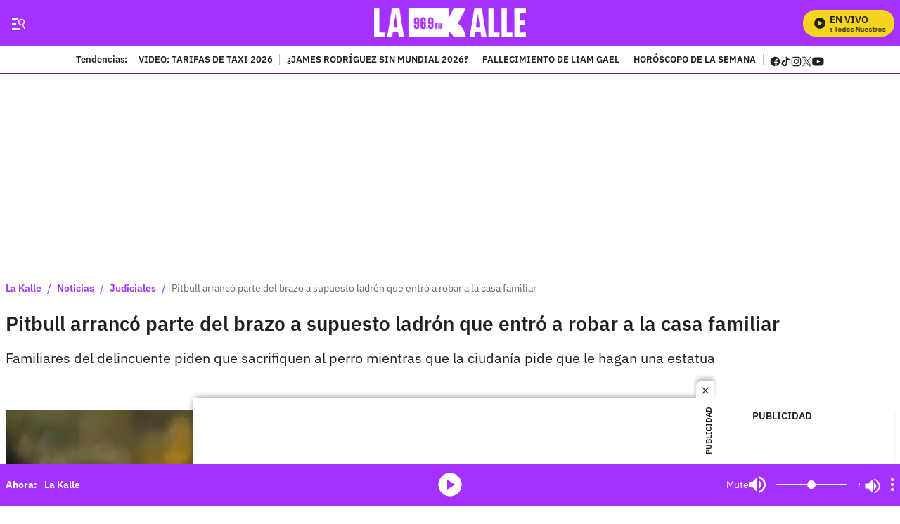

--- FILE ---
content_type: text/css
request_url: https://cdn.membrana.media/pub_styles/lkd.css
body_size: -184
content:
.membrana_reward_blur + p.second_blur_0::after {
    display: none !important;
}